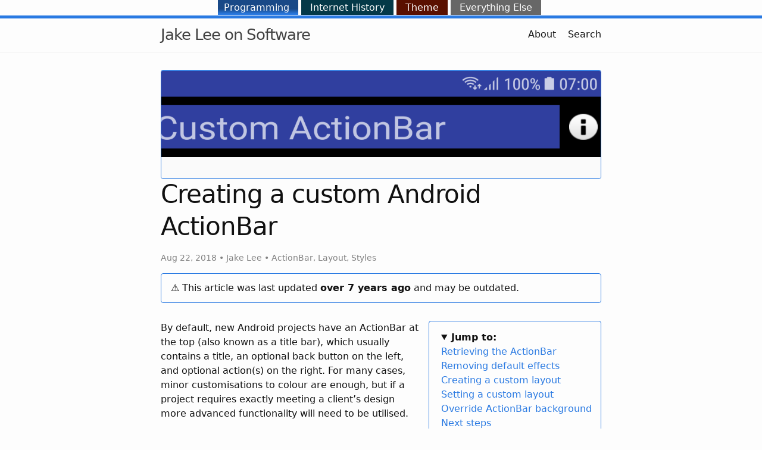

--- FILE ---
content_type: text/html; charset=utf-8
request_url: https://blog.jakelee.co.uk/creating-a-custom-android-actionbar/
body_size: 5344
content:
<!DOCTYPE html>
<html lang="en"><head>
  <meta charset="utf-8">
  <meta http-equiv="X-UA-Compatible" content="IE=edge">
  <meta name="viewport" content="width=device-width, initial-scale=1">
  
  <!-- Begin Jekyll SEO tag v2.8.0 -->
<title>Creating a custom Android ActionBar | Jake Lee on Software</title>
<meta name="generator" content="Jekyll v4.3.2">
<meta property="og:title" content="Creating a custom Android ActionBar">
<meta name="author" content="Jake Lee">
<meta property="og:locale" content="en_US">
<meta name="description" content="By default, new Android projects have an ActionBar at the top (also known as a title bar), which usually contains a title, an optional back button on the left, and optional action(s) on the right. For many cases, minor customisations to colour are enough, but if a project requires exactly meeting a client’s design more advanced functionality will need to be utilised.">
<meta property="og:description" content="By default, new Android projects have an ActionBar at the top (also known as a title bar), which usually contains a title, an optional back button on the left, and optional action(s) on the right. For many cases, minor customisations to colour are enough, but if a project requires exactly meeting a client’s design more advanced functionality will need to be utilised.">
<link rel="canonical" href="https://blog.jakelee.co.uk/creating-a-custom-android-actionbar/">
<meta property="og:url" content="https://blog.jakelee.co.uk/creating-a-custom-android-actionbar/">
<meta property="og:site_name" content="Jake Lee on Software">
<meta property="og:image" content="https://blog.jakelee.co.uk/wp-content/uploads/2018/08/4.png">
<meta property="og:type" content="article">
<meta property="article:published_time" content="2018-08-22T22:03:53+01:00">
<meta name="twitter:card" content="summary_large_image">
<meta property="twitter:image" content="https://blog.jakelee.co.uk/wp-content/uploads/2018/08/4.png">
<meta property="twitter:title" content="Creating a custom Android ActionBar">
<script type="application/ld+json">
{"@context":"https://schema.org","@type":"BlogPosting","author":{"@type":"Person","name":"Jake Lee","url":"https://jakelee.co.uk"},"dateModified":"2018-08-22T22:03:53+01:00","datePublished":"2018-08-22T22:03:53+01:00","description":"By default, new Android projects have an ActionBar at the top (also known as a title bar), which usually contains a title, an optional back button on the left, and optional action(s) on the right. For many cases, minor customisations to colour are enough, but if a project requires exactly meeting a client’s design more advanced functionality will need to be utilised.","headline":"Creating a custom Android ActionBar","image":"https://blog.jakelee.co.uk/wp-content/uploads/2018/08/4.png","mainEntityOfPage":{"@type":"WebPage","@id":"https://blog.jakelee.co.uk/creating-a-custom-android-actionbar/"},"url":"https://blog.jakelee.co.uk/creating-a-custom-android-actionbar/"}</script>
<!-- End Jekyll SEO tag -->

    
    
    
    <link rel="stylesheet" href="/assets/css/style.css?v=2026-03">
  
  <link
    rel="apple-touch-icon"
    sizes="180x180"
    href="/assets/images/icon/apple-touch-icon.png"
  >
  <link
    rel="icon"
    type="image/png"
    sizes="32x32"
    href="/assets/images/icon/favicon-32x32.png"
  >
  <link
    rel="icon"
    type="image/png"
    sizes="16x16"
    href="/assets/images/icon/favicon-16x16.png"
  >
  <link rel="manifest" href="/assets/images/icon/site.webmanifest">
  <link rel="shortcut icon" href="/assets/images/icon/favicon.ico">
  <meta name="msapplication-TileColor" content="#da532c">
  <meta name="msapplication-config" content="/assets/images/icon/browserconfig.xml">
  <meta name="theme-color" content="#ffffff">
  <link rel="manifest" href="/assets/images/icon/site.webmanifest"><link type="application/atom+xml" rel="alternate" href="https://blog.jakelee.co.uk/feed.xml" title="Jake Lee on Software" /><script async src="https://www.googletagmanager.com/gtag/js?id=G-99X0QYL39T" type="436c203b874df0a65a47de80-text/javascript"></script>
<script type="436c203b874df0a65a47de80-text/javascript">
  window['ga-disable-G-99X0QYL39T'] = window.doNotTrack === "1" || navigator.doNotTrack === "1" || navigator.doNotTrack === "yes" || navigator.msDoNotTrack === "1";
  window.dataLayer = window.dataLayer || [];
  function gtag(){window.dataLayer.push(arguments);}
  gtag('js', new Date());

  gtag('config', 'G-99X0QYL39T');
</script>

  <script src="/assets/js/new_window.js" defer type="436c203b874df0a65a47de80-text/javascript"></script>
  
</head>
<body><header>
  <div class="site-picker">
    <div class="wrapper"><a href="https://blog.jakelee.co.uk" class="site-tile" style="background: #2a7ae2">
          
          <span class="current"></span>
          
          <span class="text">Programming</span>
        </a>&nbsp;<a href="https://history.jakelee.co.uk" class="site-tile" style="background: #075e78">
          
          <span class="others"></span>
          
          <span class="text">Internet History</span>
        </a>&nbsp;<a href="https://minima.jakelee.co.uk" class="site-tile" style="background: #951A00">
          
          <span class="others"></span>
          
          <span class="text">Theme</span>
        </a>&nbsp;<a href="https://jakelee.co.uk" class="site-tile" style="background: #acacac">
          
          <span class="others"></span>
          
          <span class="text">Everything Else</span>
        </a>&nbsp;</div>
  </div>
  <div class="site-header">
    <div class="wrapper"><a class="site-title" rel="author" href="/">Jake Lee on Software</a><nav class="site-nav">
          <input type="checkbox" id="nav-trigger" class="nav-trigger">
          <label for="nav-trigger">
            <span class="menu-icon">
              <svg viewBox="0 0 18 15" width="18px" height="15px">
                <path d="M18,1.484c0,0.82-0.665,1.484-1.484,1.484H1.484C0.665,2.969,0,2.304,0,1.484l0,0C0,0.665,0.665,0,1.484,0 h15.032C17.335,0,18,0.665,18,1.484L18,1.484z M18,7.516C18,8.335,17.335,9,16.516,9H1.484C0.665,9,0,8.335,0,7.516l0,0 c0-0.82,0.665-1.484,1.484-1.484h15.032C17.335,6.031,18,6.696,18,7.516L18,7.516z M18,13.516C18,14.335,17.335,15,16.516,15H1.484 C0.665,15,0,14.335,0,13.516l0,0c0-0.82,0.665-1.483,1.484-1.483h15.032C17.335,12.031,18,12.695,18,13.516L18,13.516z"/>
              </svg>
            </span>
          </label>

          <div class="trigger"><a class="page-link" href="/about/">About</a><a class="page-link" href="/search/">Search</a></div>
        </nav></div>
  </div>
</header>
<main class="page-content" aria-label="Content">
      <div class="wrapper">
        <article class="post h-entry" itemscope itemtype="http://schema.org/BlogPosting">

  <header class="post-header">
    <a href="/wp-content/uploads/2018/08/4.png">
      <picture class="bg-img">
    
    <img src="/wp-content/uploads/2018/08/4.png" alt="Preview image of Creating a custom Android ActionBar">
</picture>
    </a>
    <h1 class="post-title p-name" itemprop="name headline">Creating a custom Android ActionBar</h1>
    <p class="post-meta"><time class="dt-published" datetime="2018-08-22T22:03:53+01:00" itemprop="datePublished">
        Aug 22, 2018
      </time>• <span itemprop="author" itemscope itemtype="http://schema.org/Person">
          <span class="p-author h-card" itemprop="name">Jake Lee </span>
        </span>•
      

  <a class="tag" href="/search/?q=ActionBar">ActionBar</a>, 

  <a class="tag" href="/search/?q=Layout">Layout</a>, 

  <a class="tag" href="/search/?q=Styles">Styles</a>
</p>
      
    
    

    
    

    
        
        
        <div class="outdated-warning">
            ⚠️ This article was last updated <b>over 7 years ago</b> and may be outdated.
        </div>
    

  </header>

  
    
    
                <div class="toc"><details open>
                            <summary><b>Jump to:</b></summary>
                            <ul><li><a href="#retrieving-the-actionbar">Retrieving the ActionBar</a></li><li><a href="#removing-default-effects">Removing default effects</a></li><li><a href="#creating-a-custom-layout">Creating a custom layout</a></li><li><a href="#setting-a-custom-layout">Setting a custom layout</a></li><li><a href="#override-actionbar-background">Override ActionBar background</a></li><li><a href="#next-steps">Next steps</a></li></ul>
                </div>
            
  

  <div class="post-content e-content" itemprop="articleBody">
    <p>By default, new Android projects have an ActionBar at the top (also known as a title bar), which usually contains a title, an optional back button on the left, and optional action(s) on the right. For many cases, minor customisations to colour are enough, but if a project requires exactly meeting a client’s design more advanced functionality will need to be utilised.</p>

<p>This tutorial will walk through the steps needed to turn a default ActionBar into a fully customised area of the screen, whilst keeping useful functionality like displaying a back button intact. Kotlin is used for <a href="https://github.com/JakeSteam/BlogCustomActionBar">this sample project</a>, but all code can be easily converted to Java.</p>
<h3 id="retrieving-the-actionbar">
  
  
    Retrieving the ActionBar <a href="#retrieving-the-actionbar"><svg class='octicon' viewBox='0 0 16 16' version='1.1' width='16' height='32' aria-hidden='true'><path fill-rule='evenodd' d='M7.775 3.275a.75.75 0 001.06 1.06l1.25-1.25a2 2 0 112.83 2.83l-2.5 2.5a2 2 0 01-2.83 0 .75.75 0 00-1.06 1.06 3.5 3.5 0 004.95 0l2.5-2.5a3.5 3.5 0 00-4.95-4.95l-1.25 1.25zm-4.69 9.64a2 2 0 010-2.83l2.5-2.5a2 2 0 012.83 0 .75.75 0 001.06-1.06 3.5 3.5 0 00-4.95 0l-2.5 2.5a3.5 3.5 0 004.95 4.95l1.25-1.25a.75.75 0 00-1.06-1.06l-1.25 1.25a2 2 0 01-2.83 0z'></path></svg></a>
  
  
</h3>
    

<p>Retrieving the ActionBar is a simple case of <code class="language-kotlin highlighter-rouge"><span class="n">myBar</span> <span class="p">=</span> <span class="n">actionBar</span><span class="o">!!</span></code> in an Activity, or <code class="language-kotlin highlighter-rouge"><span class="n">myBar</span> <span class="p">=</span> <span class="n">supportActionBar</span><span class="o">!!</span></code> in an AppCompatActivity. The assignment is forced (<code class="language-kotlin highlighter-rouge"><span class="o">!!</span></code>) since we know the action bar will exist.</p>
<h3 id="removing-default-effects">
  
  
    Removing default effects <a href="#removing-default-effects"><svg class='octicon' viewBox='0 0 16 16' version='1.1' width='16' height='32' aria-hidden='true'><path fill-rule='evenodd' d='M7.775 3.275a.75.75 0 001.06 1.06l1.25-1.25a2 2 0 112.83 2.83l-2.5 2.5a2 2 0 01-2.83 0 .75.75 0 00-1.06 1.06 3.5 3.5 0 004.95 0l2.5-2.5a3.5 3.5 0 00-4.95-4.95l-1.25 1.25zm-4.69 9.64a2 2 0 010-2.83l2.5-2.5a2 2 0 012.83 0 .75.75 0 001.06-1.06 3.5 3.5 0 00-4.95 0l-2.5 2.5a3.5 3.5 0 004.95 4.95l1.25-1.25a.75.75 0 00-1.06-1.06l-1.25 1.25a2 2 0 01-2.83 0z'></path></svg></a>
  
  
</h3>
    

<p>First, the elevation needs to be removed using <code class="language-kotlin highlighter-rouge"><span class="n">myBar</span><span class="p">.</span><span class="n">elevation</span> <span class="p">=</span> <span class="mf">0f</span></code>. By default, the elevation causes shadow to be cast on the rest of your screen, and also forces a potentially unwanted dividing line between the ActionBar. Once this is removed, the action bar can blend seamlessly into the content of the app (once we set up a custom view later on).<br />
<img src="/wp-content/uploads/2018/08/1.png" alt="1" /><br />
<img src="/wp-content/uploads/2018/08/2.png" alt="2" /></p>
<h3 id="creating-a-custom-layout">
  
  
    Creating a custom layout <a href="#creating-a-custom-layout"><svg class='octicon' viewBox='0 0 16 16' version='1.1' width='16' height='32' aria-hidden='true'><path fill-rule='evenodd' d='M7.775 3.275a.75.75 0 001.06 1.06l1.25-1.25a2 2 0 112.83 2.83l-2.5 2.5a2 2 0 01-2.83 0 .75.75 0 00-1.06 1.06 3.5 3.5 0 004.95 0l2.5-2.5a3.5 3.5 0 00-4.95-4.95l-1.25 1.25zm-4.69 9.64a2 2 0 010-2.83l2.5-2.5a2 2 0 012.83 0 .75.75 0 001.06-1.06 3.5 3.5 0 00-4.95 0l-2.5 2.5a3.5 3.5 0 004.95 4.95l1.25-1.25a.75.75 0 00-1.06-1.06l-1.25 1.25a2 2 0 01-2.83 0z'></path></svg></a>
  
  
</h3>
    

<p>Now our custom layout needs to be created. The design of this of course depends on your requirements, but the overall structure should be a <code class="language-kotlin highlighter-rouge"><span class="nc">RelativeLayout</span></code> at <code class="language-kotlin highlighter-rouge"><span class="n">res</span><span class="p">/</span><span class="n">layout</span><span class="p">/</span><span class="n">element_toolbar</span><span class="p">.</span><span class="n">xml</span></code> with the following layout parameters:</p>

<div class="language-kotlin highlighter-rouge"><div class="highlight"><pre class="highlight"><code><span class="p">&lt;</span><span class="nc">RelativeLayout</span> <span class="n">xmlns</span><span class="p">:</span><span class="n">android</span><span class="p">=</span><span class="s">"http://schemas.android.com/apk/res/android"</span>
<span class="n">android</span><span class="p">:</span><span class="n">layout_width</span><span class="p">=</span><span class="s">"match_parent"</span>
<span class="n">android</span><span class="p">:</span><span class="n">layout_height</span><span class="p">=</span><span class="s">"wrap_content"</span>
<span class="n">android</span><span class="p">:</span><span class="n">layout_gravity</span><span class="p">=</span><span class="s">"fill_horizontal"</span><span class="p">&gt;</span>
</code></pre></div></div>

<p>This layout functions just like any other layout file, and can be filled with ImageViews, TextViews, etc.</p>
<h3 id="setting-a-custom-layout">
  
  
    Setting a custom layout <a href="#setting-a-custom-layout"><svg class='octicon' viewBox='0 0 16 16' version='1.1' width='16' height='32' aria-hidden='true'><path fill-rule='evenodd' d='M7.775 3.275a.75.75 0 001.06 1.06l1.25-1.25a2 2 0 112.83 2.83l-2.5 2.5a2 2 0 01-2.83 0 .75.75 0 00-1.06 1.06 3.5 3.5 0 004.95 0l2.5-2.5a3.5 3.5 0 00-4.95-4.95l-1.25 1.25zm-4.69 9.64a2 2 0 010-2.83l2.5-2.5a2 2 0 012.83 0 .75.75 0 001.06-1.06 3.5 3.5 0 00-4.95 0l-2.5 2.5a3.5 3.5 0 004.95 4.95l1.25-1.25a.75.75 0 00-1.06-1.06l-1.25 1.25a2 2 0 01-2.83 0z'></path></svg></a>
  
  
</h3>
    

<p>Next, our custom layout needs to be enabled and configured:</p>

<div class="language-kotlin highlighter-rouge"><div class="highlight"><pre class="highlight"><code><span class="n">myBar</span><span class="p">.</span><span class="nf">setDisplayShowCustomEnabled</span><span class="p">(</span><span class="k">true</span><span class="p">)</span>
<span class="n">myBar</span><span class="p">.</span><span class="nf">setCustomView</span><span class="p">(</span><span class="nc">R</span><span class="p">.</span><span class="n">layout</span><span class="p">.</span><span class="n">element_toolbar</span><span class="p">)</span>
</code></pre></div></div>

<p>Additionally, since we’re going to be handling title text in our <code class="language-kotlin highlighter-rouge"><span class="n">element_toolbar</span><span class="p">.</span><span class="n">xml</span></code>, we should turn off displaying text:</p>

<div class="language-kotlin highlighter-rouge"><div class="highlight"><pre class="highlight"><code><span class="n">myBar</span><span class="p">.</span><span class="nf">setDisplayShowTitleEnabled</span><span class="p">(</span><span class="k">false</span><span class="p">)</span>
</code></pre></div></div>

<p><img src="/wp-content/uploads/2018/08/3.png" alt="3" /></p>

<p>We now have a custom toolbar! However, there’s a pretty glaring issue, in that our custom layout doesn’t actually reach the edges of the ActionBar, so the default design can still be seen. To fix that we need to…</p>
<h3 id="override-actionbar-background">
  
  
    Override ActionBar background <a href="#override-actionbar-background"><svg class='octicon' viewBox='0 0 16 16' version='1.1' width='16' height='32' aria-hidden='true'><path fill-rule='evenodd' d='M7.775 3.275a.75.75 0 001.06 1.06l1.25-1.25a2 2 0 112.83 2.83l-2.5 2.5a2 2 0 01-2.83 0 .75.75 0 00-1.06 1.06 3.5 3.5 0 004.95 0l2.5-2.5a3.5 3.5 0 00-4.95-4.95l-1.25 1.25zm-4.69 9.64a2 2 0 010-2.83l2.5-2.5a2 2 0 012.83 0 .75.75 0 001.06-1.06 3.5 3.5 0 00-4.95 0l-2.5 2.5a3.5 3.5 0 004.95 4.95l1.25-1.25a.75.75 0 00-1.06-1.06l-1.25 1.25a2 2 0 01-2.83 0z'></path></svg></a>
  
  
</h3>
    

<p>First, inside <code class="language-kotlin highlighter-rouge"><span class="nc">AppTheme</span></code> in <code class="language-kotlin highlighter-rouge"><span class="p">/</span><span class="n">res</span><span class="p">/</span><span class="n">values</span><span class="p">/</span><span class="n">styles</span><span class="p">.</span><span class="n">xml</span></code> add the following line:</p>

<div class="language-xml highlighter-rouge"><div class="highlight"><pre class="highlight"><code><span class="nt">&lt;item</span> <span class="na">name=</span><span class="s">"actionBarStyle"</span><span class="nt">&gt;</span>@style/CustomBar<span class="nt">&lt;/item&gt;</span>
</code></pre></div></div>

<p>And add the following style inside the same file, but outside of <code class="language-kotlin highlighter-rouge"><span class="nc">AppTheme</span></code>:</p>

<div class="language-xml highlighter-rouge"><div class="highlight"><pre class="highlight"><code><span class="nt">&lt;style</span> <span class="na">name=</span><span class="s">"CustomBar"</span> <span class="na">parent=</span><span class="s">"Widget.AppCompat.ActionBar.Solid"</span><span class="nt">&gt;</span>
    <span class="nt">&lt;item</span> <span class="na">name=</span><span class="s">"background"</span><span class="nt">&gt;</span>@android:color/black<span class="nt">&lt;/item&gt;</span>
<span class="nt">&lt;/style&gt;</span>
</code></pre></div></div>

<p><img src="/wp-content/uploads/2018/08/4.png" alt="4" /></p>
<h3 id="next-steps">
  
  
    Next steps <a href="#next-steps"><svg class='octicon' viewBox='0 0 16 16' version='1.1' width='16' height='32' aria-hidden='true'><path fill-rule='evenodd' d='M7.775 3.275a.75.75 0 001.06 1.06l1.25-1.25a2 2 0 112.83 2.83l-2.5 2.5a2 2 0 01-2.83 0 .75.75 0 00-1.06 1.06 3.5 3.5 0 004.95 0l2.5-2.5a3.5 3.5 0 00-4.95-4.95l-1.25 1.25zm-4.69 9.64a2 2 0 010-2.83l2.5-2.5a2 2 0 012.83 0 .75.75 0 001.06-1.06 3.5 3.5 0 00-4.95 0l-2.5 2.5a3.5 3.5 0 004.95 4.95l1.25-1.25a.75.75 0 00-1.06-1.06l-1.25 1.25a2 2 0 01-2.83 0z'></path></svg></a>
  
  
</h3>
    

<p>An example project is provided for this tutorial, with an example of how to set click events for items inside your custom ActionBar. <a href="https://github.com/JakeSteam/BlogCustomActionBar">It can be downloaded / forked from GitHub</a>.</p>

<p>If you have any questions about the topic covered, please comment or join the <a href="https://discord.gg/xAkTmkZ">Android Dev discord</a>.</p>

  </div>

  <hr>

  <div class="centred-content">
    
      <i><b>Enjoyed this article? You'll like "<a href="https://jakeweeklee.substack.com">Jake Occasional Lee</a>", a newsletter of articles & online things!</b></i><br><br>
    

    
  </div>

  
    <script src="https://giscus.app/client.js" data-repo="JakeSteam/blog-programming" data-repo-id="MDEwOlJlcG9zaXRvcnkzNTk5Mzc1OTM=" data-category="Comments" data-category-id="DIC_kwDOFXQ2Oc4CQ06o" data-mapping="pathname" data-strict="0" data-reactions-enabled="1" data-emit-metadata="0" data-input-position="bottom" data-theme="preferred_color_scheme" data-lang="en" data-loading="lazy" crossorigin="anonymous" async type="436c203b874df0a65a47de80-text/javascript">
    </script>
  

</article>

      </div>
    </main><footer class="site-footer h-card">

  <div class="wrapper">
    <h2 class="footer-heading">Jake Lee on Software</h2>
    <div class="footer-col-wrapper">
      <div class="footer-col"><ul class="contact-list"><li>
  <a href="/cdn-cgi/l/email-protection#8be9e7e4eccbe1eae0eee7eeeea5e8e4a5fee0" target="_blank" title="blog@jakelee.co.uk">
      <svg class="svg-icon">
          <use xlink:href="/assets/minima-social-icons.svg#email"></use>
      </svg> 
      <span class="username"><span class="__cf_email__" data-cfemail="0c6e60636b4c666d6769606969226f63227967">[email&#160;protected]</span></span>
  </a>
</li><li>
  <a href="https://github.com/JakeSteam/blog-programming" target="_blank" title="JakeSteam/blog-programming">
      <svg class="svg-icon">
          <use xlink:href="/assets/minima-social-icons.svg#code"></use>
      </svg> 
      <span class="username">JakeSteam/blog-programming</span>
  </a>
</li><li>
  <a href="/feed.xml" target="_blank" title="RSS Feed">
      <svg class="svg-icon">
          <use xlink:href="/assets/minima-social-icons.svg#rss"></use>
      </svg> 
      <span class="username">RSS Feed</span>
  </a>
</li><li>
  <a href="https://jakeweeklee.substack.com/" target="_blank" title="Jake Occasional Lee">
      <svg class="svg-icon">
          <use xlink:href="/assets/minima-social-icons.svg#substack"></use>
      </svg> 
      <span class="username">Jake Occasional Lee</span>
  </a>
</li></ul></div>
      <div class="footer-col">
        <p>In-depth ad-free articles about software development, Android, and the internet</p>
        <p>
          
          <a href="https://jekyllrb.com/">Jekyll</a> 4.3.2,
          
          <a href="https://github.com/JakeSteam/minimaJake">minimaJake</a> latest.
          
        </p>
      </div>
    </div>

    <div class="social-links"><ul class="social-media-list"><li>
  <a rel="me" href="https://github.com/JakeSteam" target="_blank" title="github">
    <svg class="svg-icon">
      <use xlink:href="/assets/minima-social-icons.svg#github"></use>
    </svg>
  </a>
</li>
<li>
  <a rel="me" href="https://www.linkedin.com/in/Jake-Lee" target="_blank" title="linkedin">
    <svg class="svg-icon">
      <use xlink:href="/assets/minima-social-icons.svg#linkedin"></use>
    </svg>
  </a>
</li>
<li>
  <a rel="me" href="https://stackoverflow.com/users/608312/Jake-Lee" target="_blank" title="stackoverflow">
    <svg class="svg-icon">
      <use xlink:href="/assets/minima-social-icons.svg#stackoverflow"></use>
    </svg>
  </a>
</li>
<li>
  <a rel="me" href="https://www.twitter.com/JakeLeeUK" target="_blank" title="x">
    <svg class="svg-icon">
      <use xlink:href="/assets/minima-social-icons.svg#x"></use>
    </svg>
  </a>
</li>
</ul>
</div>

  </div>

</footer>
<script data-cfasync="false" src="/cdn-cgi/scripts/5c5dd728/cloudflare-static/email-decode.min.js"></script><script src="/cdn-cgi/scripts/7d0fa10a/cloudflare-static/rocket-loader.min.js" data-cf-settings="436c203b874df0a65a47de80-|49" defer></script><script defer src="https://static.cloudflareinsights.com/beacon.min.js/vcd15cbe7772f49c399c6a5babf22c1241717689176015" integrity="sha512-ZpsOmlRQV6y907TI0dKBHq9Md29nnaEIPlkf84rnaERnq6zvWvPUqr2ft8M1aS28oN72PdrCzSjY4U6VaAw1EQ==" data-cf-beacon='{"version":"2024.11.0","token":"d99ad9befd5a4a35ab006d536aade6a6","r":1,"server_timing":{"name":{"cfCacheStatus":true,"cfEdge":true,"cfExtPri":true,"cfL4":true,"cfOrigin":true,"cfSpeedBrain":true},"location_startswith":null}}' crossorigin="anonymous"></script>
</body>

</html>


--- FILE ---
content_type: text/css; charset=utf-8
request_url: https://blog.jakelee.co.uk/assets/css/style.css?v=2026-03
body_size: 3883
content:
:root { --minima-brand-color: #828282; --minima-brand-color-light: #e8e8e8; --minima-brand-color-dark: #424242; --minima-site-title-color: #424242; --minima-text-color: #111111; --minima-background-color: #fdfdfd; --minima-code-background-color: #eeeeff; --minima-link-base-color: #2a7ae2; --minima-link-visited-color: #1756a9; --minima-link-hover-color: #111111; --minima-border-color-01: #e8e8e8; --minima-border-color-02: #dbdbdb; --minima-border-color-03: #424242; --minima-table-text-color: #3f3f3f; --minima-table-zebra-color: #f7f7f7; --minima-table-header-bg-color: #f0f0f0; --minima-table-header-border: #e0e0e0; --minima-table-border-color: #e8e8e8; }

.highlight .c { color: #998; font-style: italic; }

.highlight .err { color: #a61717; background-color: #e3d2d2; }

.highlight .k { font-weight: bold; }

.highlight .o { font-weight: bold; }

.highlight .cm { color: #998; font-style: italic; }

.highlight .cp { color: #999; font-weight: bold; }

.highlight .c1 { color: #998; font-style: italic; }

.highlight .cs { color: #999; font-weight: bold; font-style: italic; }

.highlight .gd { color: #000; background-color: #fdd; }

.highlight .gd .x { color: #000; background-color: #faa; }

.highlight .ge { font-style: italic; }

.highlight .gr { color: #a00; }

.highlight .gh { color: #999; }

.highlight .gi { color: #000; background-color: #dfd; }

.highlight .gi .x { color: #000; background-color: #afa; }

.highlight .go { color: #888; }

.highlight .gp { color: #555; }

.highlight .gs { font-weight: bold; }

.highlight .gu { color: #aaa; }

.highlight .gt { color: #a00; }

.highlight .kc { font-weight: bold; }

.highlight .kd { font-weight: bold; }

.highlight .kp { font-weight: bold; }

.highlight .kr { font-weight: bold; }

.highlight .kt { color: #458; font-weight: bold; }

.highlight .m { color: #099; }

.highlight .s { color: #d14; }

.highlight .na { color: #008080; }

.highlight .nb { color: #0086B3; }

.highlight .nc { color: #458; font-weight: bold; }

.highlight .no { color: #008080; }

.highlight .ni { color: #800080; }

.highlight .ne { color: #900; font-weight: bold; }

.highlight .nf { color: #900; font-weight: bold; }

.highlight .nn { color: #555; }

.highlight .nt { color: #000080; }

.highlight .nv { color: #008080; }

.highlight .ow { font-weight: bold; }

.highlight .w { color: #bbb; }

.highlight .mf { color: #099; }

.highlight .mh { color: #099; }

.highlight .mi { color: #099; }

.highlight .mo { color: #099; }

.highlight .sb { color: #d14; }

.highlight .sc { color: #d14; }

.highlight .sd { color: #d14; }

.highlight .s2 { color: #d14; }

.highlight .se { color: #d14; }

.highlight .sh { color: #d14; }

.highlight .si { color: #d14; }

.highlight .sx { color: #d14; }

.highlight .sr { color: #009926; }

.highlight .s1 { color: #d14; }

.highlight .ss { color: #990073; }

.highlight .bp { color: #999; }

.highlight .vc { color: #008080; }

.highlight .vg { color: #008080; }

.highlight .vi { color: #008080; }

.highlight .il { color: #099; }

@media (prefers-color-scheme: dark) { :root { --minima-brand-color: #999999; --minima-brand-color-light: #a6a6a6; --minima-brand-color-dark: #404040; --minima-site-title-color: #a6a6a6; --minima-text-color: #bbbbbb; --minima-background-color: #181818; --minima-code-background-color: #212121; --minima-link-base-color: #79b8ff; --minima-link-visited-color: #79b8ff; --minima-link-hover-color: #bbbbbb; --minima-border-color-01: #404040; --minima-border-color-02: #a6a6a6; --minima-border-color-03: #999999; --minima-table-text-color: #bbbbbb; --minima-table-zebra-color: #222222; --minima-table-header-bg-color: #323232; --minima-table-header-border: #4e4e4e; --minima-table-border-color: #404040; } .highlight .c { color: #545454; font-style: italic; } .highlight .err { color: #f07178; background-color: #e3d2d2; } .highlight .k { color: #89DDFF; font-weight: bold; } .highlight .o { font-weight: bold; } .highlight .cm { color: #545454; font-style: italic; } .highlight .cp { color: #545454; font-weight: bold; } .highlight .c1 { color: #545454; font-style: italic; } .highlight .cs { color: #545454; font-weight: bold; font-style: italic; } .highlight .gd { color: #000; background-color: #fdd; } .highlight .gd .x { color: #000; background-color: #faa; } .highlight .ge { font-style: italic; } .highlight .gr { color: #f07178; } .highlight .gh { color: #999; } .highlight .gi { color: #000; background-color: #dfd; } .highlight .gi .x { color: #000; background-color: #afa; } .highlight .go { color: #888; } .highlight .gp { color: #555; } .highlight .gs { font-weight: bold; } .highlight .gu { color: #aaa; } .highlight .gt { color: #f07178; } .highlight .kc { font-weight: bold; } .highlight .kd { font-weight: bold; } .highlight .kp { font-weight: bold; } .highlight .kr { font-weight: bold; } .highlight .kt { color: #FFCB6B; font-weight: bold; } .highlight .m { color: #F78C6C; } .highlight .s { color: #C3E88D; } .highlight .na { color: #008080; } .highlight .nb { color: #EEFFFF; } .highlight .nc { color: #FFCB6B; font-weight: bold; } .highlight .no { color: #008080; } .highlight .ni { color: #800080; } .highlight .ne { color: #900; font-weight: bold; } .highlight .nf { color: #82AAFF; font-weight: bold; } .highlight .nn { color: #555; } .highlight .nt { color: #FFCB6B; } .highlight .nv { color: #EEFFFF; } .highlight .ow { font-weight: bold; } .highlight .w { color: #EEFFFF; } .highlight .mf { color: #F78C6C; } .highlight .mh { color: #F78C6C; } .highlight .mi { color: #F78C6C; } .highlight .mo { color: #F78C6C; } .highlight .sb { color: #C3E88D; } .highlight .sc { color: #C3E88D; } .highlight .sd { color: #C3E88D; } .highlight .s2 { color: #C3E88D; } .highlight .se { color: #EEFFFF; } .highlight .sh { color: #C3E88D; } .highlight .si { color: #C3E88D; } .highlight .sx { color: #C3E88D; } .highlight .sr { color: #C3E88D; } .highlight .s1 { color: #C3E88D; } .highlight .ss { color: #C3E88D; } .highlight .bp { color: #999; } .highlight .vc { color: #FFCB6B; } .highlight .vg { color: #EEFFFF; } .highlight .vi { color: #EEFFFF; } .highlight .il { color: #F78C6C; } }

html { font-size: 16px; }

/** Reset some basic elements */
body, h1, h2, h3, h4, h5, h6, p, blockquote, pre, hr, dl, dd, ol, ul, figure { margin: 0; padding: 0; }

/** Basic styling */
body { font: 400 16px/1.5 -apple-system, system-ui, BlinkMacSystemFont, "Segoe UI", "Segoe UI Emoji", "Segoe UI Symbol", "Apple Color Emoji", Roboto, Helvetica, Arial, sans-serif; color: var(--minima-text-color); background-color: var(--minima-background-color); -webkit-text-size-adjust: 100%; -webkit-font-feature-settings: "kern" 1; -moz-font-feature-settings: "kern" 1; -o-font-feature-settings: "kern" 1; font-feature-settings: "kern" 1; font-kerning: normal; display: flex; min-height: 100vh; flex-direction: column; overflow-wrap: break-word; }

/** Set `margin-bottom` to maintain vertical rhythm */
h1, h2, h3, h4, h5, h6, p, blockquote, pre, ul, ol, dl, figure, .highlight { margin-bottom: 15px; }

hr { margin-top: 30px; margin-bottom: 30px; }

/** `main` element */
main { display: block; /* Default value of `display` of `main` element is 'inline' in IE 11. */ }

/** Images */
img { max-width: 100%; vertical-align: middle; }

/** Figures */
figure > img { display: block; }

figcaption { font-size: 14px; }

/** Lists */
ul, ol { margin-left: 30px; }

li > ul, li > ol { margin-bottom: 0; }

/** Headings */
h1, h2, h3, h4, h5, h6 { font-weight: 400; }

/** Links */
a { color: var(--minima-link-base-color); text-decoration: none; }

a:visited { color: var(--minima-link-visited-color); }

a:hover { color: var(--minima-link-hover-color); text-decoration: underline; }

.social-media-list a:hover, .pagination a:hover { text-decoration: none; }

.social-media-list a:hover .username, .pagination a:hover .username { text-decoration: underline; }

/** Blockquotes */
blockquote { color: var(--minima-brand-color); border-left: 4px solid var(--minima-border-color-01); padding-left: 15px; font-size: 1.125rem; font-style: italic; }

blockquote > :last-child { margin-bottom: 0; }

blockquote i, blockquote em { font-style: normal; }

blockquote ul, blockquote ol { list-style-position: inside; }

/** Code formatting */
pre, code { font-family: "Menlo", "Inconsolata", "Consolas", "Roboto Mono", "Ubuntu Mono", "Liberation Mono", "Courier New", monospace; font-size: 0.9375em; border: 1px solid var(--minima-border-color-01); border-radius: 3px; background-color: var(--minima-code-background-color); }

code { padding: 1px 5px; }

pre { padding: 8px 12px; overflow-x: auto; }

pre > code { border: 0; padding-right: 0; padding-left: 0; }

.highlight { border-radius: 3px; background: var(--minima-code-background-color); }

.highlighter-rouge .highlight { background: var(--minima-code-background-color); }

/** Wrapper */
.wrapper { max-width: calc(800px - (30px)); margin-right: auto; margin-left: auto; padding-right: 15px; padding-left: 15px; }

@media screen and (min-width: 800px) { .wrapper { max-width: calc(800px - (30px * 2)); padding-right: 30px; padding-left: 30px; } }

/** Clearfix */
.wrapper:after { content: ""; display: table; clear: both; }

/** Icons */
.orange { color: #f66a0a; }

.grey { color: #828282; }

.svg-icon { width: 1.25em; height: 1.25em; display: inline-block; fill: currentColor; vertical-align: text-bottom; }

/** Tables */
table { margin-bottom: 30px; width: 100%; text-align: left; color: var(--minima-table-text-color); border-collapse: collapse; border: 1px solid var(--minima-table-border-color); }

table tr:nth-child(even) { background-color: var(--minima-table-zebra-color); }

table th, table td { padding: 10px 15px; }

table th { background-color: var(--minima-table-header-bg-color); border: 1px solid var(--minima-table-header-border); }

table td { border: 1px solid var(--minima-table-border-color); }

@media screen and (max-width: 800px) { table { display: block; overflow-x: auto; -webkit-overflow-scrolling: touch; -ms-overflow-style: -ms-autohiding-scrollbar; } }

/** Site header */
.site-header { border-top: 5px solid var(--minima-border-color-03); border-bottom: 1px solid var(--minima-border-color-01); min-height: 55.95px; line-height: 54px; position: relative; }

.site-title { font-size: 1.625rem; font-weight: 300; letter-spacing: -1px; margin-bottom: 0; float: left; }

@media screen and (max-width: 600px) { .site-title { padding-right: 45px; } }

.site-title, .site-title:visited { color: var(--minima-site-title-color); }

.site-nav { position: absolute; top: 9px; right: 15px; background-color: var(--minima-background-color); border: 1px solid var(--minima-border-color-01); border-radius: 5px; text-align: right; }

.site-nav .nav-trigger { display: none; }

.site-nav .menu-icon { float: right; width: 36px; height: 26px; line-height: 0; padding-top: 10px; text-align: center; }

.site-nav .menu-icon > svg path { fill: var(--minima-border-color-03); }

.site-nav label[for="nav-trigger"] { display: block; float: right; width: 36px; height: 36px; z-index: 2; cursor: pointer; }

.site-nav input ~ .trigger { clear: both; display: none; }

.site-nav input:checked ~ .trigger { display: block; padding-bottom: 5px; }

.site-nav .page-link { color: var(--minima-text-color); line-height: 1.5; display: block; padding: 5px 10px; margin-left: 20px; }

.site-nav .page-link:not(:last-child) { margin-right: 0; }

@media screen and (min-width: 600px) { .site-nav { position: static; float: right; border: none; background-color: inherit; } .site-nav label[for="nav-trigger"] { display: none; } .site-nav .menu-icon { display: none; } .site-nav input ~ .trigger { display: block; } .site-nav .page-link { display: inline; padding: 0; margin-left: auto; } .site-nav .page-link:not(:last-child) { margin-right: 20px; } }

/** Site footer */
.site-footer { border-top: 1px solid var(--minima-border-color-01); padding: 30px 0; }

.footer-heading { font-size: 1.125rem; margin-bottom: 15px; }

.feed-subscribe .svg-icon { padding: 5px 5px 2px 0; }

.contact-list, .social-media-list, .pagination { list-style: none; margin-left: 0; }

.footer-col-wrapper, .social-links { font-size: 0.9375rem; color: var(--minima-brand-color); }

.footer-col { margin-bottom: 15px; }

.footer-col-1, .footer-col-2 { width: calc(50% - (30px / 2)); }

.footer-col-3 { width: calc(100% - (30px / 2)); }

@media screen and (min-width: 800px) { .footer-col-1 { width: calc(35% - (30px / 2)); } .footer-col-2 { width: calc(20% - (30px / 2)); } .footer-col-3 { width: calc(45% - (30px / 2)); } }

@media screen and (min-width: 600px) { .footer-col-wrapper { display: flex; } .footer-col { width: calc(100% - (30px / 2)); padding: 0 15px; } .footer-col:first-child { padding-right: 15px; padding-left: 0; } .footer-col:last-child { padding-right: 0; padding-left: 15px; } }

/** Page content */
.page-content { padding: 30px 0; flex: 1 0 auto; }

.page-heading { font-size: 2rem; }

.post-list-heading { font-size: 1.75rem; }

.post-list { margin-left: 0; list-style: none; }

.post-list > li { margin-bottom: 30px; }

.post-meta { font-size: 14px; color: var(--minima-brand-color); }

.post-link { display: block; font-size: 1.5rem; }

/** Posts */
.post-header { margin-bottom: 30px; }

.post-title, .post-content h1 { font-size: 2.625rem; letter-spacing: -1px; line-height: 1.15; }

@media screen and (min-width: 800px) { .post-title, .post-content h1 { font-size: 2.625rem; } }

.post-content { margin-bottom: 30px; }

.post-content h1, .post-content h2, .post-content h3, .post-content h4, .post-content h5, .post-content h6 { margin-top: 30px; }

.post-content h2 { font-size: 1.75rem; }

@media screen and (min-width: 800px) { .post-content h2 { font-size: 2rem; } }

.post-content h3 { font-size: 1.375rem; }

@media screen and (min-width: 800px) { .post-content h3 { font-size: 1.625rem; } }

.post-content h4 { font-size: 1.25rem; }

.post-content h5 { font-size: 1.125rem; }

.post-content h6 { font-size: 1.0625rem; }

.social-media-list, .pagination { display: table; margin: 0 auto; }

.social-media-list li, .pagination li { float: left; margin: 5px 10px 5px 0; }

.social-media-list li:last-of-type, .pagination li:last-of-type { margin-right: 0; }

.social-media-list li a, .pagination li a { display: block; padding: 10px 12px; border: 1px solid var(--minima-border-color-01); }

.social-media-list li a:hover, .pagination li a:hover { border-color: var(--minima-border-color-02); }

/** Pagination navbar */
.pagination { margin-bottom: 30px; }

.pagination li a, .pagination li div { min-width: 41px; text-align: center; box-sizing: border-box; }

.pagination li div { display: block; padding: 7.5px; border: 1px solid transparent; }

.pagination li div.pager-edge { color: var(--minima-border-color-01); border: 1px dashed; }

/** Grid helpers */
@media screen and (min-width: 800px) { .one-half { width: calc(50% - (30px / 2)); } }

/* Misc tidying of overall layout */
.content { padding: 15px; }

.site-header { border-top: 0px; }

.card { border: 1px solid #2a7ae2; border-radius: .25rem; }

.bg-img { height: 180px; border-radius: .17rem; display: block; overflow: hidden; }

.bg-img img { width: 100%; height: 100%; object-fit: cover; }

.post-title { line-height: 1.3; }

.post-header .bg-img { border: 1px solid #2a7ae2; }

.centred-content { margin: auto; text-align: center; }

blockquote { text-indent: -35px !important; padding-left: 50px !important; }

/* Makes the meta info pretty */
.contact-list li + li { padding-top: 5px; }

.contact-list .svg-icon { padding-right: 5px; }

.contact-list a:hover { text-decoration: none; }

.contact-list a:hover .username { text-decoration: underline; }

.svg-icon { fill: #828282; }

a:hover .svg-icon { fill: #2a7ae2; }

/* Fixes the in-post indent applying to homepage */
.homepage-title { margin-left: 0px; padding-left: 0px; }

/* Fixes weird table word break behaviour */
table { table-layout: fixed; word-break: break-word; }

/* Fixes "tag" styling */
.tag, .tag:visited { color: #828282; }

/* Fixes icon / username alignment in footer */
.username, .svg-icon { vertical-align: middle; }

/* Styles the pagination & link to other blog */
.centred-homepage-content { width: 100%; text-align: center; }

.highlight { background: #2a7ae2; }

/* Adds extra padding to top right links */
.page-link { padding: 5px; }

/* Adds GitHub style links to headers on mouseover */
.post-content { overflow-wrap: break-word; }

h1 .octicon, h2 .octicon, h3 .octicon, h4 .octicon, h5 .octicon, h6 .octicon { visibility: hidden; }

h1:hover .octicon, h2:hover .octicon, h3:hover .octicon, h4:hover .octicon, h5:hover .octicon, h6:hover .octicon { visibility: visible; }

.octicon { fill: currentColor; padding: 0; vertical-align: middle; }

/* Table of contents */
.toc { float: right; border: 1px solid #2a7ae2; border-radius: 0.25rem; padding-top: 15px; padding-right: 15px; padding-bottom: 15px; margin-left: 15px; }

@media screen and (max-width: 600px) { .toc { float: none; margin-left: 0px; margin-bottom: 5px; padding: 15px 10px; } }

.toc summary { margin-left: 20px; }

.toc ul { list-style: none; margin-left: 10px; margin-bottom: 0px; }

.toc li { margin-left: 10px; }

/* Search page */
#search-input { font-size: 30px; display: block; width: 400px; }

/* Site picker */
.site-picker { line-height: 26px; border-bottom: 5px solid #2a7ae2; text-align: center; }

.site-tile { position: relative; padding: 3.5px 10px 3px 10px; color: #ffffff !important; white-space: nowrap; }

.site-tile span { position: absolute; top: 0; left: 0; width: 100%; height: 100%; z-index: 1; }

.site-tile .current { background: linear-gradient(to bottom, rgba(0, 0, 0, 0.4) 60%, rgba(0, 0, 0, 0) 95%); }

.site-tile .others { background: rgba(0, 0, 0, 0.4); }

.site-tile .text { position: relative; z-index: 2; }

/* Outdated content warning */
.outdated-warning { padding: 0.75rem 1rem; border: 1px solid #2a7ae2; border-radius: 0.25rem; }

/* Calendar */
.calendar-container { display: grid; grid-template-columns: repeat(auto-fit, minmax(200px, 1fr)); gap: 1rem; }

.calendar-month { border: 1px solid #ccc; padding: 1rem; border-radius: 8px; box-shadow: 0 2px 4px rgba(0, 0, 0, 0.1); display: flex; flex-direction: column; align-items: center; }

.calendar-grid { display: grid; grid-template-columns: repeat(7, 2rem); line-height: 1.5rem; text-align: center; }

.calendar-event { color: #2a7ae2; font-weight: bold; text-decoration: underline; cursor: pointer; }

.calendar-event:hover { color: #5796e8; }

/*# sourceMappingURL=style.css.map */

--- FILE ---
content_type: application/javascript; charset=utf-8
request_url: https://blog.jakelee.co.uk/assets/js/new_window.js
body_size: -302
content:
window.onload = function() {
    var links = document.links;
    for(var i = 0; i < links.length; i++) {
      if (links[i].hostname != window.location.hostname || links[i].href.includes("/images/")) {
        links[i].target = '_blank';
      } 
    }
};